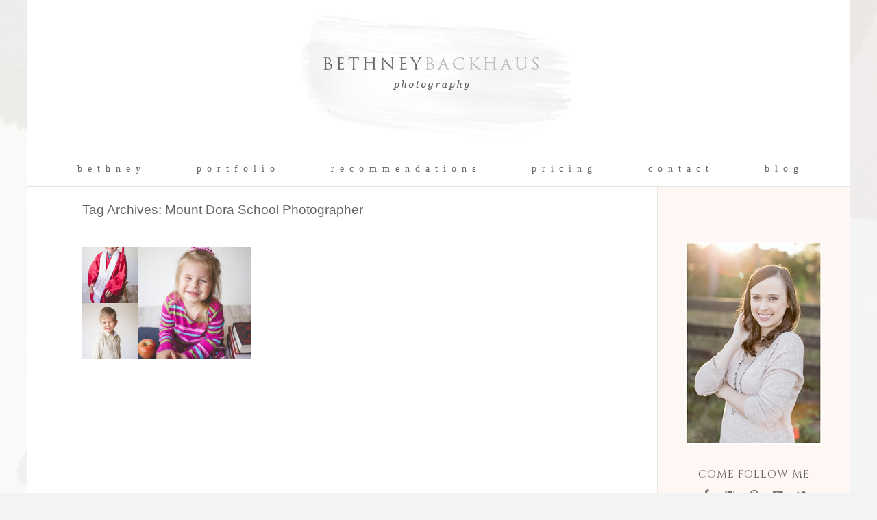

--- FILE ---
content_type: text/html; charset=UTF-8
request_url: http://www.bethneybackhaus.com/tag/mount-dora-school-photographer/
body_size: 8120
content:
<!DOCTYPE html>
<html lang="en-US"><!-- p5 build #406 -->
<head>
	<title>Posts tagged: "Mount Dora School Photographer Archives - Orlando Newborn Photography | Bethney Backhaus Photography" &raquo; Orlando Newborn Photography | Bethney Backhaus Photography</title>
	<meta charset="UTF-8" />
	<meta http-equiv="imagetoolbar" content="no" />
	<meta http-equiv="X-UA-Compatible" content="IE=edge" />
	<meta name="description" content="Tag Archives: Mount Dora School Photographer Archives - Orlando Newborn Photography | Bethney Backhaus Photography - Bethney Backhaus is an on location, natural light, modern lifestyle, and portrait photographer specializing in family, child, baby, newborn, and maternity photography. Bethney Backhaus is located an hour north of Orlando, FL and serves the surrounding Orlando and Lake County, FL area." />
	<meta name="keywords" content="Mount Dora FL, Eustis FL, Tavares FL, Leesburg FL, Central Florida, Orlando FL, Mt. Dora Florida, Central Florida, Lake County, FL" />
	<meta name="pinterest" content="nohover" />
	<link rel="stylesheet" href="//netdna.bootstrapcdn.com/font-awesome/4.3.0/css/font-awesome.css" id="fa-styles"/>

	<!-- wp_head() elements -->
	<meta name='robots' content='index, follow, max-image-preview:large, max-snippet:-1, max-video-preview:-1' />
	
	<!-- This site is optimized with the Yoast SEO plugin v24.9 - https://yoast.com/wordpress/plugins/seo/ -->
	<link rel="canonical" href="http://www.bethneybackhaus.com/tag/mount-dora-school-photographer/" />
	<meta property="og:locale" content="en_US" />
	<meta property="og:type" content="article" />
	<meta property="og:title" content="Mount Dora School Photographer Archives - Orlando Newborn Photography | Bethney Backhaus Photography" />
	<meta property="og:url" content="http://www.bethneybackhaus.com/tag/mount-dora-school-photographer/" />
	<meta property="og:site_name" content="Orlando Newborn Photography | Bethney Backhaus Photography" />
	<script type="application/ld+json" class="yoast-schema-graph">{"@context":"https://schema.org","@graph":[{"@type":"CollectionPage","@id":"http://www.bethneybackhaus.com/tag/mount-dora-school-photographer/","url":"http://www.bethneybackhaus.com/tag/mount-dora-school-photographer/","name":"Mount Dora School Photographer Archives - Orlando Newborn Photography | Bethney Backhaus Photography","isPartOf":{"@id":"http://www.bethneybackhaus.com/#website"},"breadcrumb":{"@id":"http://www.bethneybackhaus.com/tag/mount-dora-school-photographer/#breadcrumb"},"inLanguage":"en-US"},{"@type":"BreadcrumbList","@id":"http://www.bethneybackhaus.com/tag/mount-dora-school-photographer/#breadcrumb","itemListElement":[{"@type":"ListItem","position":1,"name":"Home","item":"http://www.bethneybackhaus.com/"},{"@type":"ListItem","position":2,"name":"Mount Dora School Photographer"}]},{"@type":"WebSite","@id":"http://www.bethneybackhaus.com/#website","url":"http://www.bethneybackhaus.com/","name":"Orlando Newborn Photography | Bethney Backhaus Photography","description":"Bethney of Bethney Backhaus Photography is an Orlando Newborn Photographer also specializing in family, maternity and baby photography in Orlando, Florida and surrounding areas including but not limited to Mount Dora and Winter Park.","potentialAction":[{"@type":"SearchAction","target":{"@type":"EntryPoint","urlTemplate":"http://www.bethneybackhaus.com/?s={search_term_string}"},"query-input":{"@type":"PropertyValueSpecification","valueRequired":true,"valueName":"search_term_string"}}],"inLanguage":"en-US"}]}</script>
	<!-- / Yoast SEO plugin. -->
	
	
	<link rel="alternate" type="application/rss+xml" title="Orlando Newborn Photography | Bethney Backhaus Photography &raquo; Mount Dora School Photographer Tag Feed" href="http://www.bethneybackhaus.com/tag/mount-dora-school-photographer/feed/" />
	<style id='wp-img-auto-sizes-contain-inline-css' type='text/css'>
	img:is([sizes=auto i],[sizes^="auto," i]){contain-intrinsic-size:3000px 1500px}
	/*# sourceURL=wp-img-auto-sizes-contain-inline-css */
	</style>
	<link rel='stylesheet' id='myPinterestBadge-css' href='http://www.bethneybackhaus.com/website/wp-content/plugins/my-pinterest-badge/css/mypinterest.css?ver=6.9' type='text/css' media='all' />
	<link rel='stylesheet' id='jquery.bxslider-css' href='//www.bethneybackhaus.com/website/wp-content/plugins/testimonials-widget/includes/libraries/testimonials-widget/includes/libraries/bxslider-4/dist/jquery.bxslider.css?ver=6.9' type='text/css' media='all' />
	<link rel='stylesheet' id='Axl_Testimonials_Widget-css' href='//www.bethneybackhaus.com/website/wp-content/plugins/testimonials-widget/includes/libraries/testimonials-widget/assets/css/testimonials-widget.css?ver=6.9' type='text/css' media='all' />
	<link rel='stylesheet' id='Axl_Testimonials_Widget_Premium-css' href='//www.bethneybackhaus.com/website/wp-content/plugins/testimonials-widget/assets/css/testimonials-widget-premium.css?ver=6.9' type='text/css' media='all' />
	<link rel='stylesheet' id='testimonials-widget-premium-form-css' href='//www.bethneybackhaus.com/website/wp-content/plugins/testimonials-widget/assets/css/testimonials-widget-premium-form.css?ver=6.9' type='text/css' media='all' />
	<style id='wp-emoji-styles-inline-css' type='text/css'>
	
	img.wp-smiley, img.emoji {
		display: inline !important;
		border: none !important;
		box-shadow: none !important;
		height: 1em !important;
		width: 1em !important;
		margin: 0 0.07em !important;
		vertical-align: -0.1em !important;
		background: none !important;
		padding: 0 !important;
	}
	/*# sourceURL=wp-emoji-styles-inline-css */
	</style>
	<link rel='stylesheet' id='wp-block-library-css' href='http://www.bethneybackhaus.com/website/wp-includes/css/dist/block-library/style.min.css?ver=6.9' type='text/css' media='all' />
	<style id='wp-block-library-inline-css' type='text/css'>
	/*wp_block_styles_on_demand_placeholder:696fbc1e0364e*/
	/*# sourceURL=wp-block-library-inline-css */
	</style>
	<style id='classic-theme-styles-inline-css' type='text/css'>
	/*! This file is auto-generated */
	.wp-block-button__link{color:#fff;background-color:#32373c;border-radius:9999px;box-shadow:none;text-decoration:none;padding:calc(.667em + 2px) calc(1.333em + 2px);font-size:1.125em}.wp-block-file__button{background:#32373c;color:#fff;text-decoration:none}
	/*# sourceURL=/wp-includes/css/classic-themes.min.css */
	</style>
	<link rel='stylesheet' id='contact-form-7-css' href='http://www.bethneybackhaus.com/website/wp-content/plugins/contact-form-7/includes/css/styles.css?ver=5.8' type='text/css' media='all' />
	<link rel='stylesheet' id='pinterest-pinboard-widget-style-css' href='http://www.bethneybackhaus.com/website/wp-content/plugins/pinterest-pinboard-widget/style.css?v=1&#038;ver=6.9' type='text/css' media='all' />
	<link rel='stylesheet' id='wp-advanced-rp-css-css' href='http://www.bethneybackhaus.com/website/wp-content/plugins/advanced-recent-posts-widget/css/advanced-recent-posts-widget.css?ver=6.9' type='text/css' media='all' />
	<link rel='stylesheet' id='mediaelementjs-styles-css' href='http://www.bethneybackhaus.com/website/wp-content/plugins/media-element-html5-video-and-audio-player/mediaelement/v4/mediaelementplayer.min.css?ver=6.9' type='text/css' media='all' />
	<link rel='stylesheet' id='mediaelementjs-styles-legacy-css' href='http://www.bethneybackhaus.com/website/wp-content/plugins/media-element-html5-video-and-audio-player/mediaelement/v4/mediaelementplayer-legacy.min.css?ver=6.9' type='text/css' media='all' />
	<script type="text/javascript" src="http://www.bethneybackhaus.com/website/wp-content/plugins/my-pinterest-badge/js/mypinterest.js?ver=6.9" id="myPinterestBadge-js"></script>
	<script type="text/javascript" src="http://www.bethneybackhaus.com/website/wp-includes/js/jquery/jquery.min.js?ver=3.7.1" id="jquery-core-js"></script>
	<script type="text/javascript" src="http://www.bethneybackhaus.com/website/wp-includes/js/jquery/jquery-migrate.min.js?ver=3.4.1" id="jquery-migrate-js"></script>
	<script type="text/javascript" src="http://www.bethneybackhaus.com/website/wp-includes/js/underscore.min.js?ver=1.13.7" id="underscore-js"></script>
	<script type="text/javascript" src="http://www.bethneybackhaus.com/website/wp-content/plugins/media-element-html5-video-and-audio-player/mediaelement/v4/mediaelement-and-player.min.js?ver=4.2.8" id="mediaelementjs-scripts-js"></script>
	<link rel="https://api.w.org/" href="http://www.bethneybackhaus.com/wp-json/" /><link rel="alternate" title="JSON" type="application/json" href="http://www.bethneybackhaus.com/wp-json/wp/v2/tags/72" /><link rel="EditURI" type="application/rsd+xml" title="RSD" href="http://www.bethneybackhaus.com/website/xmlrpc.php?rsd" />
	<meta name="generator" content="WordPress 6.9" />
	<meta name="google-site-verification" content="nhwjIRaln0oG7Kx2cTIYbLk4_C2sjk5sauDX601PKgA" /><!-- Pinterest Meta Tag added by Pinterest Verify Meta Tag Plugin v1.3: http://tutskid.com/pinterest-verify-meta-tag/ -->
	<meta name="p:domain_verify" content="69e31a95bdaaa572e9dafaa34ec3c497" />
	
	<!-- END wp_head() elements -->

	<!--[if lt IE 9]>
		<script src="http://www.bethneybackhaus.com/website/wp-content/themes/prophoto5/js/html5shiv.js?ver=406"></script>
	<![endif]-->
	<script src="http://www.bethneybackhaus.com/website/wp-content/uploads/pp/static/1612582244_script.js"></script>
	<link rel="stylesheet" href="http://www.bethneybackhaus.com/website/wp-content/uploads/pp/static/1612582244_style.css" type="text/css"/>
	<link rel="stylesheet" href="http://www.bethneybackhaus.com/website/wp-content/uploads/pp/static/1612582244_retina.css" type="text/css" media="only screen and (-webkit-min-device-pixel-ratio: 1.5)"/>
	<link rel="stylesheet" href="https://fonts.googleapis.com/css?family=Pinyon+Script|Gilda+Display|Cinzel|League+Script|Josefin+Sans&subset=latin,latin-ext" type="text/css"/>
	<link rel="alternate" href="http://www.bethneybackhaus.com/feed/" type="application/rss+xml" title="Orlando Newborn Photography | Bethney Backhaus Photography Posts RSS feed"/>
	<link rel="pingback" href="http://www.bethneybackhaus.com/website/xmlrpc.php"/> 
</head>
<body id="body" class="archive tag tag-mount-dora-school-photographer tag-72 wp-theme-prophoto5 not-mobile has-sidebar excerpted-posts">
	<div id="inner-body">

	
	<div id="outer-wrap-centered">

		<div id="middle-wrap">

			<div id="inner-wrap">

				<header class="sc"><div id="logo-wrap"><div id="logo">
	<a href="http://www.bethneybackhaus.com" title="Orlando Newborn Photography | Bethney Backhaus Photography" rel="home" id="logo-img-a">
		<img src="http://www.bethneybackhaus.com/website/wp-content/uploads/pp/images/logo_1450621386.png" id="logo-img" width="442" height="222" alt="Orlando Newborn Photography | Bethney Backhaus Photography logo" />	</a>

	<h1>
		<a href="http://www.bethneybackhaus.com" title="Orlando Newborn Photography | Bethney Backhaus Photography" rel="home">Orlando Newborn Photography | Bethney Backhaus Photography</a>
	</h1>

	<p>
		Bethney of Bethney Backhaus Photography is an Orlando Newborn Photographer also specializing in family, maternity and baby photography in Orlando, Florida and surrounding areas including but not limited to Mount Dora and Winter Park. 
	</p>

</div><!-- #logo -->
</div>
<nav id="primary-nav" class="centered sc">

	<ul class="primary-nav-menu suckerfish sc">

		<li id="primary_nav_menu_item_5" class="text-b-e-t-h-n-e-y mi-type-manual has-children mi-anchor-text first-menu-item" style="padding-top:18px;padding-bottom:18px;">


	<a href="#" class="text-b-e-t-h-n-e-y mi-type-manual has-children mi-anchor-text first-menu-item">b e t h n e y</a>
	<ul style="margin-top:18px;"><li id="primary_nav_menu_item_16" class="text-about-me mi-type-internal mi-page mi-anchor-text">


	<a href="http://www.bethneybackhaus.com/about-me/" class="text-about-me mi-type-internal mi-page mi-anchor-text">About me</a>
	
</li><li id="primary_nav_menu_item_19" class="text-cmpro-daily-project mi-type-manual mi-anchor-text">


	<a href="http://www.clickinmoms.com/cmprodaily/author/bethneybackhaus/" class="text-cmpro-daily-project mi-type-manual mi-anchor-text" target="_blank">CMPro Daily Project</a>
	
</li></ul>
</li><li id="primary_nav_menu_item_1" class="text-p-o-r-t-f-o-l-i-o mi-type-container mi-container has-children mi-anchor-text" style="padding-top:18px;padding-bottom:18px;">


	<a href="#" class="text-p-o-r-t-f-o-l-i-o mi-type-container mi-container has-children mi-anchor-text">p o r t f o l i o</a>
	<ul style="margin-top:18px;"><li id="primary_nav_menu_item_20" class="text-newborns mi-type-internal mi-page mi-anchor-text">


	<a href="http://www.bethneybackhaus.com/orlando-newborn-photographer/" class="text-newborns mi-type-internal mi-page mi-anchor-text">Newborns</a>
	
</li><li id="primary_nav_menu_item_21" class="text-kids mi-type-internal mi-page mi-anchor-text">


	<a href="http://www.bethneybackhaus.com/orlando-kids-photographer/" class="text-kids mi-type-internal mi-page mi-anchor-text">Kids</a>
	
</li><li id="primary_nav_menu_item_15" class="text-families mi-type-internal mi-page mi-anchor-text">


	<a href="http://www.bethneybackhaus.com/orlando-family-photographer/" class="text-families mi-type-internal mi-page mi-anchor-text">Families</a>
	
</li></ul>
</li><li id="primary_nav_menu_item_18" class="text-r-e-c-o-m-m-e-n-d-a-t-i-o-n-s mi-type-internal mi-page mi-anchor-text" style="padding-top:18px;padding-bottom:18px;">


	<a href="http://www.bethneybackhaus.com/kind-words/" class="text-r-e-c-o-m-m-e-n-d-a-t-i-o-n-s mi-type-internal mi-page mi-anchor-text">r e c o m m e n d a t i o n s</a>
	
</li><li id="primary_nav_menu_item_12" class="text-p-r-i-c-i-n-g- mi-type-internal mi-page mi-anchor-text" style="padding-top:18px;padding-bottom:18px;">


	<a href="http://www.bethneybackhaus.com/pricing/" class="text-p-r-i-c-i-n-g- mi-type-internal mi-page mi-anchor-text">p r i c i n g </a>
	
</li><li id="primary_nav_menu_item_17" class="text-c-o-n-t-a-c-t- mi-type-internal mi-page mi-anchor-text" style="padding-top:18px;padding-bottom:18px;">


	<a href="http://www.bethneybackhaus.com/contact/" class="text-c-o-n-t-a-c-t- mi-type-internal mi-page mi-anchor-text">c o n t a c t </a>
	
</li><li id="primary_nav_menu_item_7" class="text-b-l-o-g- mi-type-internal mi-page mi-anchor-text last-menu-item" style="padding-top:18px;padding-bottom:18px;">


	<a href="http://www.bethneybackhaus.com/blog/" class="text-b-l-o-g- mi-type-internal mi-page mi-anchor-text last-menu-item">b l o g </a>
	
</li>
	</ul>

</nav><div id="primary-nav-ajax-receptacle" class="nav-ajax-receptacle sc content-bg"></div></header><div id="contact-form" class="sc" style="display:none">

	
</div><!-- #contact-form--><table id="content-wrap">

	<tr>

		<td id="content">

			<div class="page-title-wrap content-bg">

	<h2 class="page-title">
		Tag Archives: <span>Mount Dora School Photographer</span>
	</h2>

	
</div> <!-- .page-title-wrap  --><div class="excerpts-grid-wrap content-bg"><div id="grid-excerpts" class="grid grid-type-excerpts grid-style-img_rollover_text grid-format-cropped sc">
<div class="row sc"><div class="grid-item grid-row-1 grid-col-1 overlay-fade" style="width:246px;height:164px;" data-item-height="164" data-img-border-width="0">

	<img src="http://www.bethneybackhaus.com/website/wp-content/uploads/2013/04/20130412_161-246x164.jpg" class="grid-img pp-no-pin ov-done" width="246" height="164" alt="" data-src-2x="http://www.bethneybackhaus.com/website/wp-content/uploads/2013/04/20130412_161-492x328.jpg" />
	

	<div class="grid-overlay">

		<span class="overlay-bg" style="width:246px;height:164px;"></span>

		<div class="text-wrap">

			<h3>
				<a href="http://www.bethneybackhaus.com/preschool-photos-leesburg-fl-school-photographer/"  title="permalink to Preschool Photos | Leesburg FL School Photographer">
					Preschool Photos | Leesburg FL School Photographer				</a>
			</h3>

			
				<p class="text">
					A little over a month ago I had the pleasure of photographing my first school photos. Now, school photos have a bad<span class="read-more-wrap"><a href="http://www.bethneybackhaus.com/preschool-photos-leesburg-fl-school-photographer/" title="Preschool Photos | Leesburg FL School Photographer">View full post &raquo;</a></span>				</p>

			
		</div>

	</div>

</div>

</div>
</div>
</div>
<!-- end grid markup -->


		</td>

		<td id="sidebar" class="sidebar">

			<ul>

				<li id="pp-custom-icon-9" class="widget sc widget_pp-custom-icon"><div class="pp-widget-centered"><a id="pp-custom-icon-9" href="http://www.bethneybackhaus.com/about-me/" class="icon-link"><img src="http://www.bethneybackhaus.com/website/wp-content/uploads/pp/images/widget_custom_image_3_1422373837(pp_w200_h297).jpg" class="pp-custom-icon img-downsized img-imagick-downsized img-downsized img-imagick-downsized" width="200" height="297" alt="" data-src-2x="http://www.bethneybackhaus.com/website/wp-content/uploads/pp/images/widget_custom_image_3_1422373837.jpg" /></a></div></li>
<li id="pp-custom-icon-10" class="widget sc widget_pp-custom-icon"><div class="pp-widget-centered"><h3 class='widgettitle'>COME FOLLOW ME</h3>
<a id="pp-custom-icon-10" href="https://www.facebook.com/BethneyBackhausPhotography" class="icon-link"target="_blank" style="margin-right:10px;"><span class="pp-button pp-button-3"><span class="layer layer-1 img-layer"><img src="http://www.bethneybackhaus.com/website/wp-content/uploads/pp/images/btn3_l1_img_1401316880.png" class="pp-btn-img" width="50" height="25" alt="" /></span></span></a><a id="pp-custom-icon-10" href="http://instagram.com/bethneybackhausphotography/" class="icon-link"target="_blank" style="margin-right:10px;"><span class="pp-button pp-button-4"><span class="layer layer-1 img-layer"><img src="http://www.bethneybackhaus.com/website/wp-content/uploads/pp/images/btn4_l1_img_1401316910.png" class="pp-btn-img" width="50" height="25" alt="" /></span></span></a><a id="pp-custom-icon-10" href="http://www.pinterest.com/bethneybackhaus/" class="icon-link"target="_blank" style="margin-right:10px;"><span class="pp-button pp-button-5"><span class="layer layer-1 img-layer"><img src="http://www.bethneybackhaus.com/website/wp-content/uploads/pp/images/btn5_l1_img_1401316935.png" class="pp-btn-img" width="50" height="25" alt="" /></span></span></a><a id="pp-custom-icon-10" href="https://plus.google.com/u/0/+BethneyBackhausPhotographyOrlando/posts" class="icon-link"target="_blank" style="margin-right:10px;"><span class="pp-button pp-button-6"><span class="layer layer-1 img-layer"><img src="http://www.bethneybackhaus.com/website/wp-content/uploads/pp/images/btn6_l1_img_1401316957.png" class="pp-btn-img" width="50" height="25" alt="" /></span></span></a><a id="pp-custom-icon-10" href="https://twitter.com/BethneyBackhaus" class="icon-link"target="_blank"><span class="pp-button pp-button-7"><span class="layer layer-1 img-layer"><img src="http://www.bethneybackhaus.com/website/wp-content/uploads/pp/images/btn7_l1_img_1401316988.png" class="pp-btn-img" width="50" height="25" alt="" /></span></span></a></div></li>
<li id="categories-5" class="widget widget_categories"><h3 class='widgettitle'>Categories</h3>
<form action="http://www.bethneybackhaus.com" method="get"><label class="screen-reader-text" for="cat">Categories</label><select  name='cat' id='cat' class='postform'>
	<option value='-1'>Select Category</option>
	<option class="level-0" value="3">Babies</option>
	<option class="level-0" value="55">CM Monthly Challenge</option>
	<option class="level-0" value="74">Couples</option>
	<option class="level-0" value="194">Disney</option>
	<option class="level-0" value="4">Families</option>
	<option class="level-0" value="29">Kids</option>
	<option class="level-0" value="102">Maternity</option>
	<option class="level-0" value="5">Newborns</option>
	<option class="level-0" value="67">Personal</option>
	<option class="level-0" value="54">Project 365</option>
	<option class="level-0" value="75">Seniors</option>
	<option class="level-0" value="1">Uncategorized</option>
</select>
</form><script type="text/javascript">
/* <![CDATA[ */

( ( dropdownId ) => {
	const dropdown = document.getElementById( dropdownId );
	function onSelectChange() {
		setTimeout( () => {
			if ( 'escape' === dropdown.dataset.lastkey ) {
				return;
			}
			if ( dropdown.value && parseInt( dropdown.value ) > 0 && dropdown instanceof HTMLSelectElement ) {
				dropdown.parentElement.submit();
			}
		}, 250 );
	}
	function onKeyUp( event ) {
		if ( 'Escape' === event.key ) {
			dropdown.dataset.lastkey = 'escape';
		} else {
			delete dropdown.dataset.lastkey;
		}
	}
	function onClick() {
		delete dropdown.dataset.lastkey;
	}
	dropdown.addEventListener( 'keyup', onKeyUp );
	dropdown.addEventListener( 'click', onClick );
	dropdown.addEventListener( 'change', onSelectChange );
})( "cat" );

//# sourceURL=WP_Widget_Categories%3A%3Awidget
/* ]]> */
</script>
</li>
<li id="archives-2" class="widget widget_archive"><h3 class='widgettitle'>Archives</h3>
		<label class="screen-reader-text" for="archives-dropdown-2">Archives</label>
		<select id="archives-dropdown-2" name="archive-dropdown">
			
			<option value="">Select Month</option>
				<option value='http://www.bethneybackhaus.com/2018/09/'> September 2018 </option>
	<option value='http://www.bethneybackhaus.com/2017/10/'> October 2017 </option>
	<option value='http://www.bethneybackhaus.com/2017/09/'> September 2017 </option>
	<option value='http://www.bethneybackhaus.com/2016/04/'> April 2016 </option>
	<option value='http://www.bethneybackhaus.com/2015/12/'> December 2015 </option>
	<option value='http://www.bethneybackhaus.com/2015/10/'> October 2015 </option>
	<option value='http://www.bethneybackhaus.com/2015/07/'> July 2015 </option>
	<option value='http://www.bethneybackhaus.com/2015/06/'> June 2015 </option>
	<option value='http://www.bethneybackhaus.com/2015/05/'> May 2015 </option>
	<option value='http://www.bethneybackhaus.com/2015/04/'> April 2015 </option>
	<option value='http://www.bethneybackhaus.com/2015/03/'> March 2015 </option>
	<option value='http://www.bethneybackhaus.com/2015/02/'> February 2015 </option>
	<option value='http://www.bethneybackhaus.com/2015/01/'> January 2015 </option>
	<option value='http://www.bethneybackhaus.com/2014/10/'> October 2014 </option>
	<option value='http://www.bethneybackhaus.com/2014/09/'> September 2014 </option>
	<option value='http://www.bethneybackhaus.com/2014/05/'> May 2014 </option>
	<option value='http://www.bethneybackhaus.com/2014/04/'> April 2014 </option>
	<option value='http://www.bethneybackhaus.com/2014/03/'> March 2014 </option>
	<option value='http://www.bethneybackhaus.com/2014/02/'> February 2014 </option>
	<option value='http://www.bethneybackhaus.com/2014/01/'> January 2014 </option>
	<option value='http://www.bethneybackhaus.com/2013/10/'> October 2013 </option>
	<option value='http://www.bethneybackhaus.com/2013/08/'> August 2013 </option>
	<option value='http://www.bethneybackhaus.com/2013/07/'> July 2013 </option>
	<option value='http://www.bethneybackhaus.com/2013/06/'> June 2013 </option>
	<option value='http://www.bethneybackhaus.com/2013/05/'> May 2013 </option>
	<option value='http://www.bethneybackhaus.com/2013/04/'> April 2013 </option>
	<option value='http://www.bethneybackhaus.com/2013/03/'> March 2013 </option>
	<option value='http://www.bethneybackhaus.com/2013/02/'> February 2013 </option>
	<option value='http://www.bethneybackhaus.com/2013/01/'> January 2013 </option>
	<option value='http://www.bethneybackhaus.com/2012/12/'> December 2012 </option>
	<option value='http://www.bethneybackhaus.com/2012/11/'> November 2012 </option>

		</select>

			<script type="text/javascript">
/* <![CDATA[ */

( ( dropdownId ) => {
	const dropdown = document.getElementById( dropdownId );
	function onSelectChange() {
		setTimeout( () => {
			if ( 'escape' === dropdown.dataset.lastkey ) {
				return;
			}
			if ( dropdown.value ) {
				document.location.href = dropdown.value;
			}
		}, 250 );
	}
	function onKeyUp( event ) {
		if ( 'Escape' === event.key ) {
			dropdown.dataset.lastkey = 'escape';
		} else {
			delete dropdown.dataset.lastkey;
		}
	}
	function onClick() {
		delete dropdown.dataset.lastkey;
	}
	dropdown.addEventListener( 'keyup', onKeyUp );
	dropdown.addEventListener( 'click', onClick );
	dropdown.addEventListener( 'change', onSelectChange );
})( "archives-dropdown-2" );

//# sourceURL=WP_Widget_Archives%3A%3Awidget
/* ]]> */
</script>
</li>
<li id="search-4" class="widget widget_search"><h3 class='widgettitle'>Search</h3>
<form action="http://www.bethneybackhaus.com" method="get" accept-charset="utf-8"><input type="text" name="s" value="" class="pp-search-input" size="12" /><input type="submit" value="Search" class="pp-search-submit" /></form></li>
<li id="text-7" class="widget widget_text">			<div class="textwidget"><a href="http://www.clickinmoms.com/voice"><img src="http://www.clickinmoms.com/dropbox/2015VoiceCollection_Finalist_badge.jpg" alt="" /></a></div>
		</li>
<li id="text-6" class="widget widget_text">			<div class="textwidget"><a href="http://www.clickinmoms.com/blog/tag/bethney-backhaus/" target="_blank"><img src="http://www.clickinmoms.com/badges/PhotographersNotebook_contributorBadge.png" /></a></div>
		</li>
<li id="pp-custom-icon-13" class="widget sc widget_pp-custom-icon"><div class=""><a id="pp-custom-icon-13" href="http://clickinmoms.com/amember/signup.php" class="icon-link"target="_blank"><img src="http://www.bethneybackhaus.com/website/wp-content/uploads/pp/images/widget_custom_image_2_1364695528.png" class="pp-custom-icon" width="200" height="200" alt="" /></a></div></li>
<li id="pp-custom-icon-15" class="widget sc widget_pp-custom-icon"><div class=""><a id="pp-custom-icon-15" href="http://www.lookslikefilm.com" class="icon-link"target="_blank"><img src="http://www.bethneybackhaus.com/website/wp-content/uploads/pp/images/widget_custom_image_9_1506448938.png" class="pp-custom-icon" width="200" height="192.21423258121" alt="" /></a></div></li>
<li id="pp-custom-icon-14" class="widget sc widget_pp-custom-icon"><div class=""><a id="pp-custom-icon-14" href="http://www.lifeandlensblog.com" class="icon-link"target="_blank"><img src="http://www.bethneybackhaus.com/website/wp-content/uploads/pp/images/widget_custom_image_5_1442247397(pp_w200_h187).jpg" class="pp-custom-icon img-downsized img-imagick-downsized img-downsized img-imagick-downsized" width="200" height="187" alt="" data-src-2x="http://www.bethneybackhaus.com/website/wp-content/uploads/pp/images/widget_custom_image_5_1442247397(pp_w400_h374).jpg" /></a></div></li>

			</ul>

		</td>

	</tr>

</table><div id="copyright-footer" class="content-bg">

	<p id="user-copyright">
		Bethney Backhaus Photography<span class="pipe">|</span><a href="https://pro.photo/" title="ProPhoto5 Blog">P5 Photo Blog</a> <A HREF="http://www.pointofvuedesign.com">Point of Vue Design</A> 	</p>

	<div id="wp-footer-action-output">
		<script type="speculationrules">
{"prefetch":[{"source":"document","where":{"and":[{"href_matches":"/*"},{"not":{"href_matches":["/website/wp-*.php","/website/wp-admin/*","/website/wp-content/uploads/*","/website/wp-content/*","/website/wp-content/plugins/*","/website/wp-content/themes/prophoto5/*","/*\\?(.+)"]}},{"not":{"selector_matches":"a[rel~=\"nofollow\"]"}},{"not":{"selector_matches":".no-prefetch, .no-prefetch a"}}]},"eagerness":"conservative"}]}
</script>
<script type="text/javascript">

  var _gaq = _gaq || [];
  _gaq.push(['_setAccount', 'UA-36232231-1']);
  _gaq.push(['_trackPageview']);

  (function() {
    var ga = document.createElement('script'); ga.type = 'text/javascript'; ga.async = true;
    ga.src = ('https:' == document.location.protocol ? 'https://ssl' : 'http://www') + '.google-analytics.com/ga.js';
    var s = document.getElementsByTagName('script')[0]; s.parentNode.insertBefore(ga, s);
  })();

</script>		<!-- Start of StatCounter Code -->
		<script>
			<!--
			var sc_project=8536677;
			var sc_security="0dbcad7e";
					</script>
        <script type="text/javascript" src="https://www.statcounter.com/counter/counter.js" async></script>
		<noscript><div class="statcounter"><a title="web analytics" href="https://statcounter.com/"><img class="statcounter" src="https://c.statcounter.com/8536677/0/0dbcad7e/0/" alt="web analytics" /></a></div></noscript>
		<!-- End of StatCounter Code -->
		<script type="text/javascript" src="http://www.bethneybackhaus.com/website/wp-content/plugins/contact-form-7/includes/swv/js/index.js?ver=5.8" id="swv-js"></script>
<script type="text/javascript" id="contact-form-7-js-extra">
/* <![CDATA[ */
var wpcf7 = {"api":{"root":"http://www.bethneybackhaus.com/wp-json/","namespace":"contact-form-7/v1"}};
//# sourceURL=contact-form-7-js-extra
/* ]]> */
</script>
<script type="text/javascript" src="http://www.bethneybackhaus.com/website/wp-content/plugins/contact-form-7/includes/js/index.js?ver=5.8" id="contact-form-7-js"></script>
<script id="wp-emoji-settings" type="application/json">
{"baseUrl":"https://s.w.org/images/core/emoji/17.0.2/72x72/","ext":".png","svgUrl":"https://s.w.org/images/core/emoji/17.0.2/svg/","svgExt":".svg","source":{"concatemoji":"http://www.bethneybackhaus.com/website/wp-includes/js/wp-emoji-release.min.js?ver=6.9"}}
</script>
<script type="module">
/* <![CDATA[ */
/*! This file is auto-generated */
const a=JSON.parse(document.getElementById("wp-emoji-settings").textContent),o=(window._wpemojiSettings=a,"wpEmojiSettingsSupports"),s=["flag","emoji"];function i(e){try{var t={supportTests:e,timestamp:(new Date).valueOf()};sessionStorage.setItem(o,JSON.stringify(t))}catch(e){}}function c(e,t,n){e.clearRect(0,0,e.canvas.width,e.canvas.height),e.fillText(t,0,0);t=new Uint32Array(e.getImageData(0,0,e.canvas.width,e.canvas.height).data);e.clearRect(0,0,e.canvas.width,e.canvas.height),e.fillText(n,0,0);const a=new Uint32Array(e.getImageData(0,0,e.canvas.width,e.canvas.height).data);return t.every((e,t)=>e===a[t])}function p(e,t){e.clearRect(0,0,e.canvas.width,e.canvas.height),e.fillText(t,0,0);var n=e.getImageData(16,16,1,1);for(let e=0;e<n.data.length;e++)if(0!==n.data[e])return!1;return!0}function u(e,t,n,a){switch(t){case"flag":return n(e,"\ud83c\udff3\ufe0f\u200d\u26a7\ufe0f","\ud83c\udff3\ufe0f\u200b\u26a7\ufe0f")?!1:!n(e,"\ud83c\udde8\ud83c\uddf6","\ud83c\udde8\u200b\ud83c\uddf6")&&!n(e,"\ud83c\udff4\udb40\udc67\udb40\udc62\udb40\udc65\udb40\udc6e\udb40\udc67\udb40\udc7f","\ud83c\udff4\u200b\udb40\udc67\u200b\udb40\udc62\u200b\udb40\udc65\u200b\udb40\udc6e\u200b\udb40\udc67\u200b\udb40\udc7f");case"emoji":return!a(e,"\ud83e\u1fac8")}return!1}function f(e,t,n,a){let r;const o=(r="undefined"!=typeof WorkerGlobalScope&&self instanceof WorkerGlobalScope?new OffscreenCanvas(300,150):document.createElement("canvas")).getContext("2d",{willReadFrequently:!0}),s=(o.textBaseline="top",o.font="600 32px Arial",{});return e.forEach(e=>{s[e]=t(o,e,n,a)}),s}function r(e){var t=document.createElement("script");t.src=e,t.defer=!0,document.head.appendChild(t)}a.supports={everything:!0,everythingExceptFlag:!0},new Promise(t=>{let n=function(){try{var e=JSON.parse(sessionStorage.getItem(o));if("object"==typeof e&&"number"==typeof e.timestamp&&(new Date).valueOf()<e.timestamp+604800&&"object"==typeof e.supportTests)return e.supportTests}catch(e){}return null}();if(!n){if("undefined"!=typeof Worker&&"undefined"!=typeof OffscreenCanvas&&"undefined"!=typeof URL&&URL.createObjectURL&&"undefined"!=typeof Blob)try{var e="postMessage("+f.toString()+"("+[JSON.stringify(s),u.toString(),c.toString(),p.toString()].join(",")+"));",a=new Blob([e],{type:"text/javascript"});const r=new Worker(URL.createObjectURL(a),{name:"wpTestEmojiSupports"});return void(r.onmessage=e=>{i(n=e.data),r.terminate(),t(n)})}catch(e){}i(n=f(s,u,c,p))}t(n)}).then(e=>{for(const n in e)a.supports[n]=e[n],a.supports.everything=a.supports.everything&&a.supports[n],"flag"!==n&&(a.supports.everythingExceptFlag=a.supports.everythingExceptFlag&&a.supports[n]);var t;a.supports.everythingExceptFlag=a.supports.everythingExceptFlag&&!a.supports.flag,a.supports.everything||((t=a.source||{}).concatemoji?r(t.concatemoji):t.wpemoji&&t.twemoji&&(r(t.twemoji),r(t.wpemoji)))});
//# sourceURL=http://www.bethneybackhaus.com/website/wp-includes/js/wp-emoji-loader.min.js
/* ]]> */
</script>
	</div>

</div><!-- #copyright-footer -->

			</div>
		</div><!-- #middle-wrap -->

	</div><!-- #outer-wrap-centered -->

	
	
	</div><!-- #inner-body -->

</body>
</html>
<!-- ProPhoto cache captured -->
